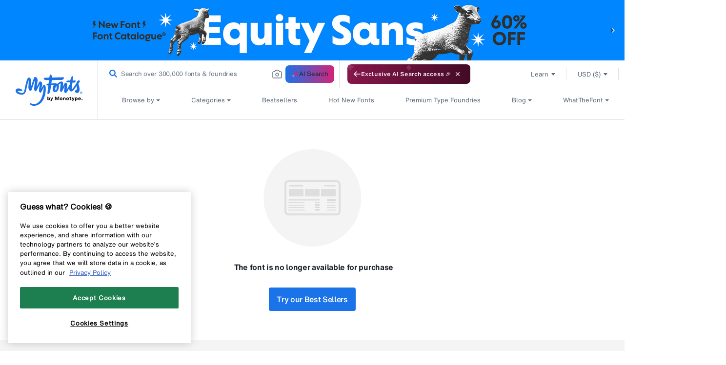

--- FILE ---
content_type: text/html; charset=utf-8
request_url: https://www.myfonts.com/web-pixels@3918e4e0wbf3ac3cepc5707306mb02b36c6/custom/web-pixel-38404266@1/sandbox/modern/collections/coliseum-pro-font-red-rooster-collection?rfsn=6624895.ea9d1db&subid=highfonts
body_size: 235
content:
<!DOCTYPE html>
<html>
  <head>
    <meta charset="utf-8">
    <title>Web Pixels Manager Sandbox</title>
    <script src="https://www.myfonts.com/cdn/wpm/s3918e4e0wbf3ac3cepc5707306mb02b36c6m.js"></script>

    <script type="text/javascript">
  (function(shopify) {shopify.extend('WebPixel::Render', function(api) {
var analytics=api.analytics,browser=api.browser,init=api.init;
analytics.subscribe("checkout_completed",function(e){window.usi_shopify_data=e.data,window.USI_orderID=e.data.checkout.order.id,window.USI_orderAmt=e.data.checkout.subtotalPrice.amount,window.USI_currency=e.data.checkout.currencyCode;var t=document.createElement("script");t.type="text/javascript",t.async=!0,t.src="https://www.upsellit.com/active/myfonts_pixel.jsp",document.getElementsByTagName("head")[0].appendChild(t)}),analytics.subscribe("all_events",function(e){if("undefined"!=typeof init&&void 0!==e&&(window.usi_shopify_init=init,window.usi_shopify_event=e),window.usi_shopify_handle_event=function(e,t){"undefined"!=typeof usi_app?"function"==typeof usi_app.handle_shopify&&usi_app.handle_shopify(e,t):setTimeout(function(){window.usi_shopify_handle_event(e,t)},500)},void 0===window.usi_loading){window.usi_loading=!0;var t=document.createElement("script");t.type="text/javascript",t.async=!0,t.src="https://www.upsellit.com/active/myfonts.jsp",document.getElementsByTagName("head")[0].appendChild(t)}window.usi_shopify_handle_event(e,init)});
});})(self.webPixelsManager.createShopifyExtend('38404266', 'custom'));

</script>

  </head>
  <body><script defer src="https://static.cloudflareinsights.com/beacon.min.js/vcd15cbe7772f49c399c6a5babf22c1241717689176015" integrity="sha512-ZpsOmlRQV6y907TI0dKBHq9Md29nnaEIPlkf84rnaERnq6zvWvPUqr2ft8M1aS28oN72PdrCzSjY4U6VaAw1EQ==" data-cf-beacon='{"rayId":"9c8157b3c878efad","version":"2025.9.1","serverTiming":{"name":{"cfExtPri":true,"cfEdge":true,"cfOrigin":true,"cfL4":true,"cfSpeedBrain":true,"cfCacheStatus":true}},"token":"009f2439ebb64599a9dfdbe584d8dfdd","b":1}' crossorigin="anonymous"></script>
</body>
</html>


--- FILE ---
content_type: text/javascript
request_url: https://www.myfonts.com/cdn/shop/t/294/assets/translation.js?v=149607642688010366881769017176
body_size: 516
content:
function getTextNodesPreserveWhitespace(node){const textNodes=[];if(node.nodeType===Node.TEXT_NODE&&node.nodeValue.trim())textNodes.push(node);else if(node.nodeType===Node.ELEMENT_NODE)for(let child of node.childNodes)textNodes.push(...getTextNodesPreserveWhitespace(child));return textNodes}function localizeMyfontsUrls(element,locale){if(locale==="en")return;if(locale==="pt-BR")return"pt";element.querySelectorAll('a[href*="myfonts.com"]').forEach(link=>{const href=link.getAttribute("href");if(href&&href.includes("myfonts.com")){const urlObj=new URL(href),pathname=urlObj.pathname;if(!pathname.startsWith(`/${locale}/`)&&!pathname.startsWith(`/${locale}`)){const newPathname=`/${locale}${pathname}`;urlObj.pathname=newPathname,link.setAttribute("href",urlObj.toString())}}})}async function translateText(texts,targetLang,url,sourceId){let locale=$("html").attr("lang");locale==="pt-BR"&&(locale="pt");const filteredTexts=texts.filter(text=>text?.trim());return filteredTexts.length===0?texts:await(await fetch(url,{method:"POST",headers:{Accept:"application/json","Content-Type":"application/json"},body:JSON.stringify({targetLang:locale,sourceLang:"en",sourceId,filteredTexts})})).json()}async function translateElements(whitelist,targetLang,isAntiqua,url,sourceId){const elements=[],metaElements=[];if(whitelist.forEach(item=>{item.value==="meta"?document.querySelectorAll('meta[name="description"]').forEach(el=>metaElements.push(el)):document.querySelectorAll(item.value).forEach(el=>elements.push(el))}),metaElements.length>0){const metaTexts=metaElements.map(el=>el.getAttribute("content")),translatedMeta=await translateText(metaTexts,targetLang,url,sourceId);metaElements.forEach((el,i)=>{translatedMeta[i]&&el.setAttribute("content",translatedMeta[i])})}const allTextNodes=[],textContents=[],whitespaceInfo=[];if(isAntiqua){await new Promise(resolve=>setTimeout(resolve,1e3));for(const el of elements){const shadow=el.shadowRoot;if(!shadow)continue;const slot=shadow.querySelector("slot");if(!slot)continue;slot.assignedNodes({flatten:!0}).forEach(node=>{getTextNodesPreserveWhitespace(node).forEach(textNode=>{const originalText=textNode.nodeValue,leadingSpaces=originalText.match(/^\s*/)?.[0]||"",trailingSpaces=originalText.match(/\s*$/)?.[0]||"",trimmedText=originalText.trim();whitespaceInfo.push({leadingSpaces,trailingSpaces}),allTextNodes.push(textNode),textContents.push(trimmedText)})})}}else elements.forEach(el=>{getTextNodesPreserveWhitespace(el).forEach(node=>{const originalText=node.nodeValue,leadingSpaces=originalText.match(/^\s*/)?.[0]||"",trailingSpaces=originalText.match(/\s*$/)?.[0]||"",trimmedText=originalText.trim();whitespaceInfo.push({leadingSpaces,trailingSpaces}),allTextNodes.push(node),textContents.push(trimmedText)})});const translated=await translateText(textContents,targetLang,url,sourceId);allTextNodes.forEach((node,i)=>{if(translated[i]){const{leadingSpaces,trailingSpaces}=whitespaceInfo[i];node.nodeValue=leadingSpaces+translated[i]+trailingSpaces}});const locale=$("html").attr("lang");elements.forEach(element=>{localizeMyfontsUrls(element,locale)})}
//# sourceMappingURL=/cdn/shop/t/294/assets/translation.js.map?v=149607642688010366881769017176


--- FILE ---
content_type: application/x-javascript
request_url: https://assets.adobedtm.com/843baba4f0fe/4566c89e0abf/2c8f4febcf1d/RCf7db384b83434879a478a76ad2ff63cf-source.min.js
body_size: 185
content:
// For license information, see `https://assets.adobedtm.com/843baba4f0fe/4566c89e0abf/2c8f4febcf1d/RCf7db384b83434879a478a76ad2ff63cf-source.js`.
_satellite.__registerScript('https://assets.adobedtm.com/843baba4f0fe/4566c89e0abf/2c8f4febcf1d/RCf7db384b83434879a478a76ad2ff63cf-source.min.js', "<script type=\"text/javascript\">\n    (function(c,l,a,r,i,t,y){\n        c[a]=c[a]||function(){(c[a].q=c[a].q||[]).push(arguments)};\n        t=l.createElement(r);t.async=1;t.src=\"https://www.clarity.ms/tag/\"+i;\n        y=l.getElementsByTagName(r)[0];y.parentNode.insertBefore(t,y);\n    })(window, document, \"clarity\", \"script\", \"5oqcy8u8kj\");\n</script>\n\n");

--- FILE ---
content_type: text/plain
request_url: https://c.6sc.co/?m=1
body_size: 2
content:
6suuid=4d714017804a000008d281694c010000365b0000